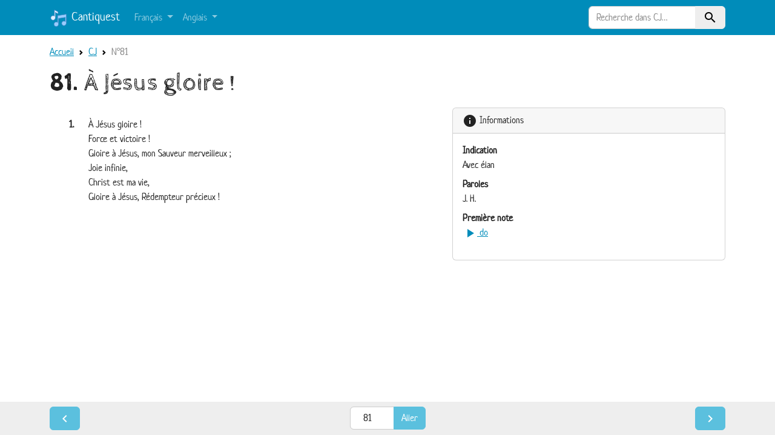

--- FILE ---
content_type: text/html; charset=utf-8
request_url: https://cantiques.yapper.fr/CJ/CJ_081.html
body_size: 2561
content:
<!DOCTYPE html>
<html lang="fr">

  <head>
    <meta charset="utf-8"/>
    <meta name="viewport" content="width=device-width, initial-scale=1"/>
    <title>CJ N°81 : À Jésus gloire !</title>

    <link rel="stylesheet" href="/static/css/custom.css?v=2023-02-09"/>
    <link rel="search" type="application/opensearchdescription+xml" title="Cantiques" href="/opensearch/"/>
    <link rel="apple-touch-icon" href="/static/logo-180.png?v=2023-02-09" sizes="180x180"/>
    <link rel="icon" href="/static/logo.svg?v=2023-02-09" type="image/svg+xml"/>
    <link rel="mask-icon" href="/static/mask-icon.svg?v=2023-02-09" color="#007bff"/>
    <link rel="manifest" href="/manifest.json"/>

    <meta name="apple-mobile-web-app-title" content="Cantiquest"/>
    <meta name="application-name" content="Cantiquest"/>
    <meta name="theme-color" content="#008cba"/>
    <meta name="keywords" content="cantiquest cantiques hymnes spirituel Bible Dieu Jésus Christ paroles partitions MP3 PDF SVG MIDI KAR"/>

    
    
    
    <link rel="prev" href="/CJ/CJ_080.html"/>
    
    
    <link rel="next" href="/CJ/CJ_082.html"/>
    

  </head>

  <body>

    
    <nav class="navbar navbar-expand-md navbar-dark bg-primary">
      <div class="container">
        <a class="navbar-brand" href="/">
          <img src="/static/logo.svg?v=2023-02-09" alt="" width="30" height="30" class="d-inline-block align-text-top"/>
          Cantiquest
        </a>
        <button class="navbar-toggler" type="button" data-bs-toggle="collapse" data-bs-target="#navbarHeader" aria-controls="navbarHeader" aria-expanded="false" aria-label="Toggle navigation">
          <span class="navbar-toggler-icon"></span>
        </button>
        <div class="collapse navbar-collapse" id="navbarHeader">
          <ul class="navbar-nav me-auto">
            
            <li class="nav-item dropdown">
              <a class="nav-link dropdown-toggle" href="#" role="button" data-bs-toggle="dropdown">
                Français
              </a>
              <div class="dropdown-menu">
                
                <a class="dropdown-item" href="/CtqCa/index.html">Cantiques Canadiens</a>
                
                <a class="dropdown-item" href="/CpE/index.html">Cantiques pour enfants</a>
                
                <a class="dropdown-item" href="/CGG1/index.html">Chants de grâce et de gloire I</a>
                
                <a class="dropdown-item" href="/CGG2/index.html">Chants de grâce et de gloire II</a>
                
                <a class="dropdown-item" href="/CV/index.html">Chants de Victoire</a>
                
                <a class="dropdown-item" href="/CJ/index.html">Chants Joyeux</a>
                
                <a class="dropdown-item" href="/HeC/index.html">Hymnes et Cantiques (1991)</a>
                
                <a class="dropdown-item" href="/LSM/index.html">Le Seigneur m’aime</a>
                
                <a class="dropdown-item" href="/VaM/index.html">Venez à Moi</a>
                
              </div>
            </li>
            
            <li class="nav-item dropdown">
              <a class="nav-link dropdown-toggle" href="#" role="button" data-bs-toggle="dropdown">
                Anglais
              </a>
              <div class="dropdown-menu">
                
                <a class="dropdown-item" href="/SSO/index.html">Original Spiritual Songs</a>
                
                <a class="dropdown-item" href="/SSN/index.html">New Spiritual Songs</a>
                
                <a class="dropdown-item" href="/SST/index.html">Spiritual Songs Traduits</a>
                
              </div>
            </li>
            
          </ul>
          <form class="form-lg-inline my-2 my-lg-0" method="get" action="/recherche/">
            <div class="row">
              <div class="col-12 input-group">
                <input type="search" class="form-control border-right-0" name="q" value="" placeholder="Recherche dans CJ…" autocomplete="off" maxlength="500"/>
                <input type="hidden" name="filter" value="CJ"/>
                <button class="btn btn-light border-left-0 bg-light" type="submit">
                  <span class="material-icons" data-nosnippet="" translate="no">search</span>
                </button>
              </div>
            </div>
          </form>
        </div>
      </div>
    </nav>

    <main class="container pt-3">

      
      <nav aria-label="breadcrumb">
        <ol class="breadcrumb d-none d-lg-flex">
          <li class="breadcrumb-item"><a href="/index.html">Accueil</a></li>
          
    <li class="breadcrumb-item"><a href="/CJ/index.html">CJ</a></li>
    <li class="breadcrumb-item active" aria-current="page">N°81</li>

        </ol>
      </nav>
      

      

      <section>
        
    <h1><strong>81.</strong> À Jésus gloire !</h1>

    

    <div class="row my-3">
        <div class="col-12 col-md-6 col-lg-7">
            
            
          <div class="lyrics" lang="fr">
          
          
            
            <section class="verse" id="V1">
              <div class="versenumber">1.</div>
              
              <div class="indent0">À Jésus gloire !</div>
              
              <div class="indent0">Force et victoire !</div>
              
              <div class="indent0">Gloire à Jésus, mon Sauveur merveilleux ;</div>
              
              <div class="indent0">Joie infinie,</div>
              
              <div class="indent0">Christ est ma vie,</div>
              
              <div class="indent0">Gloire à Jésus, Rédempteur précieux !</div>
              
            </section>
            
          
          </div>

            

            
        </div>

        <div class="col-12 col-md-6 col-lg-5">
            



            
<div class="card mb-3">
    <div class="card-header">
        <span class="material-icons" data-nosnippet="" translate="no">info</span> Informations
    </div>
    <div class="card-body">
        <dl class="hymn-info">
            
            <dt>Indication</dt>
            <dd>Avec élan</dd>
            
            
            <dt>Paroles</dt>
            <dd>J. H.</dd>
            
            
            
            <dt>Première note</dt>
            <dd><a href="#" class="notebtnplayer" title="Jouer la première note">
                <audio src="/media/notes/do-octave1.mp3"></audio>
                <span class="material-icons" data-nosnippet="" translate="no">play_arrow</span> do
            </a></dd>
            
            
            
        </dl>
        
    </div>
</div>


            


        </div>
    </div>

      </section>

    </main>
    

    
    <footer class="stickybar px-0 py-1 py-md-2">
        <div class="container">
            <nav class="d-flex flex-nowrap justify-content-between align-items-baseline">
    <a href="/CJ/CJ_080.html" class="btn btn-info me-1" title="Cantique précédent">
        <span class="material-icons" data-nosnippet="" translate="no">navigate_before</span>
    </a>

    <div class="d-flex flex-nowrap justify-content-center align-items-baseline">
        <form method="get" action="/CJ/index.html" class="form-inline hymn-number-selector mx-1 mx-sm-2 mx-md-3">
            <div class="input-group">
                <input type="number" class="form-control text-center" placeholder="N°" name="n" value="81" min="1" max="260"/>
                <input type="submit" class="btn btn-info" value="Aller"/>
            </div>
        </form>

        
    </div>

    <a href="/CJ/CJ_082.html" class="btn btn-info ms-1" title="Cantique suivant">
        <span class="material-icons" data-nosnippet="" translate="no">navigate_next</span>
    </a>
</nav>

        </div>
    </footer>


    <script src="/static/js/bootstrap.bundle.min.js?v=5.2.3"></script>
    <script src="/static/js/main.js?v=2023-02-09"></script>
    
    <script src="/static/js/hymn-detail-score.js?v=2023-02-09" async="async"></script>
    <script type="application/ld+json">
{
 "@context": "http://schema.org",
 "@type": "BreadcrumbList",
 "itemListElement":
 [
  {
   "@type": "ListItem",
   "position": 1,
   "item":
   {
     "@id": "/index.html",
     "name": "Recueils"
   }
  },
  {
   "@type": "ListItem",
   "position": 2,
   "item":
   {
     "@id": "/CJ/index.html",
     "name": "CJ"
   }
  },
  {
   "@type": "ListItem",
   "position": 3,
   "item":
   {
     "@id": "/CJ/CJ_081.html",
     "name": "N°81"
   }
  }
 ]
}
</script>



  </body>

</html>


--- FILE ---
content_type: image/svg+xml
request_url: https://cantiques.yapper.fr/static/logo.svg?v=2023-02-09
body_size: 475
content:
<svg xmlns="http://www.w3.org/2000/svg"  viewBox="0 0 40 40" width="100px" height="100px"><path fill="#98ccfd" d="M17.5,14.504v15.019c-0.838-0.633-1.869-1.023-3-1.023c-2.761,0-5,2.239-5,5s2.239,5,5,5 s5-2.239,5-5V20.688l15-2.368v9.203c-0.838-0.633-1.869-1.023-3-1.023c-2.761,0-5,2.239-5,5s2.239,5,5,5s5-2.239,5-5V11.504 L17.5,14.504z"/><path fill="#4788c7" d="M14.5,39C11.468,39,9,36.533,9,33.5s2.468-5.5,5.5-5.5c0.874,0,1.724,0.211,2.5,0.616V14.077 l20-3.158V31.5c0,3.033-2.468,5.5-5.5,5.5S26,34.533,26,31.5s2.468-5.5,5.5-5.5c0.874,0,1.724,0.211,2.5,0.616v-7.711l-14,2.211 V33.5C20,36.533,17.532,39,14.5,39z M14.5,29c-2.481,0-4.5,2.019-4.5,4.5s2.019,4.5,4.5,4.5s4.5-2.019,4.5-4.5V20.261l16-2.526 v10.792l-0.802-0.605C33.4,27.319,32.468,27,31.5,27c-2.481,0-4.5,2.019-4.5,4.5s2.019,4.5,4.5,4.5s4.5-2.019,4.5-4.5V12.089 l-18,2.842v15.596l-0.802-0.605C16.4,29.319,15.468,29,14.5,29z"/><g><path fill="#dff0fe" d="M18.5,5.976l-8-4v13.547C9.662,14.89,8.631,14.5,7.5,14.5c-2.761,0-5,2.239-5,5s2.239,5,5,5 s5-2.239,5-5V7.476l6,3V5.976z"/><path fill="#4788c7" d="M7.5,25C4.468,25,2,22.533,2,19.5S4.468,14,7.5,14c0.874,0,1.724,0.211,2.5,0.616V1.167l9,4.5 v5.618l-6-3V19.5C13,22.533,10.532,25,7.5,25z M7.5,15C5.019,15,3,17.019,3,19.5S5.019,24,7.5,24s4.5-2.019,4.5-4.5V6.667l6,3 V6.285l-7-3.5v13.742l-0.802-0.605C9.4,15.319,8.468,15,7.5,15z"/></g></svg>

--- FILE ---
content_type: application/javascript; charset=utf-8
request_url: https://cantiques.yapper.fr/static/js/main.js?v=2023-02-09
body_size: 170
content:
/* global document */
(function () {
    "use strict";

    // Toggle the breadcrumb on small devices on navbar-toggler
    document.querySelector('button.navbar-toggler').addEventListener('click', function () {
        document.querySelector('ol.breadcrumb').classList.toggle('d-none');
    }, false);
})();
